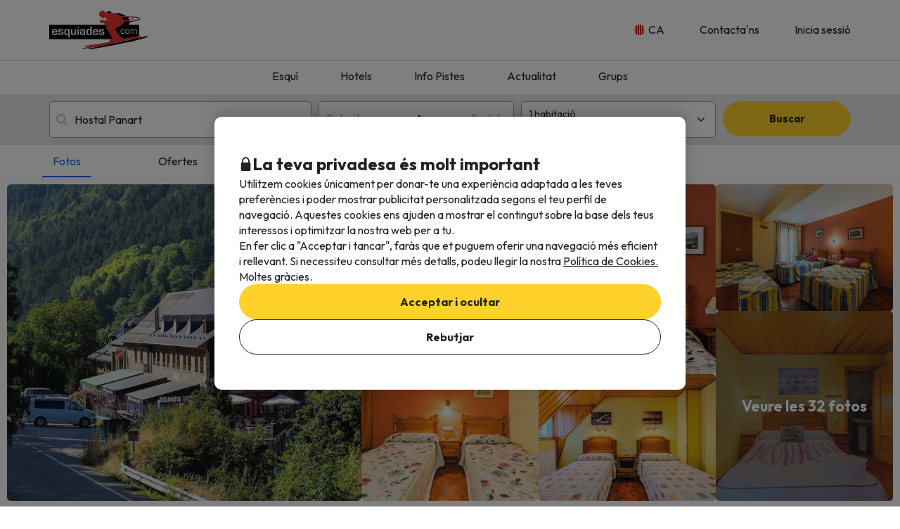

--- FILE ---
content_type: image/svg+xml
request_url: https://content.esquiades.com/img/country/11/flag/flag.svg
body_size: 221
content:
<svg xmlns="http://www.w3.org/2000/svg" xml:space="preserve" height="13" viewBox="0 0 21 13" width="21" version="1.1" y="0px" x="0px"><g transform="scale(1.6154 1.8571)"><rect width="13" y="4.7" x="0" height="2.3" fill="#e63241"/><rect width="13" y="0" x="0" height="2.3" fill="#e63241"/><rect class="st1" width="13" y="2.3" x="0" height="2.3" fill="#fafafa"/></g></svg>
